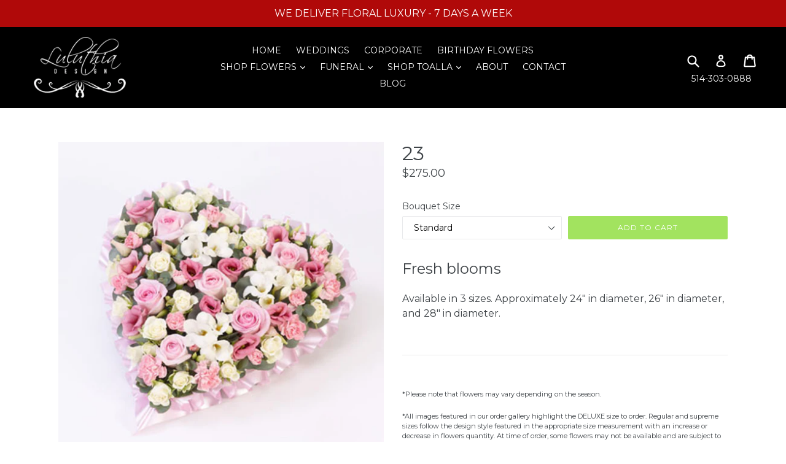

--- FILE ---
content_type: text/javascript
request_url: https://shop.luluthia.ca/cdn/shop/t/7/assets/theme.js?v=127584326085168485831720714910
body_size: 9340
content:
function onYouTubeIframeAPIReady(){theme.SlideshowVideo.loadVideos()}window.theme=window.theme||{},window.theme=window.theme||{},theme.Sections=function(){this.constructors={},this.instances=[],$(document).on("shopify:section:load",this._onSectionLoad.bind(this)).on("shopify:section:unload",this._onSectionUnload.bind(this)).on("shopify:section:select",this._onSelect.bind(this)).on("shopify:section:deselect",this._onDeselect.bind(this)).on("shopify:block:select",this._onBlockSelect.bind(this)).on("shopify:block:deselect",this._onBlockDeselect.bind(this))},theme.Sections.prototype=_.assignIn({},theme.Sections.prototype,{_createInstance:function(e,t){var i=$(e),n=i.attr("data-section-id"),a=i.attr("data-section-type");if(t=t||this.constructors[a],!_.isUndefined(t)){var o=_.assignIn(new t(e),{id:n,type:a,container:e});this.instances.push(o)}},_onSectionLoad:function(e){var t=$("[data-section-id]",e.target)[0];t&&this._createInstance(t)},_onSectionUnload:function(e){this.instances=_.filter(this.instances,function(t){var i=t.id===e.detail.sectionId;return i&&_.isFunction(t.onUnload)&&t.onUnload(e),!i})},_onSelect:function(e){var t=_.find(this.instances,function(t){return t.id===e.detail.sectionId});!_.isUndefined(t)&&_.isFunction(t.onSelect)&&t.onSelect(e)},_onDeselect:function(e){var t=_.find(this.instances,function(t){return t.id===e.detail.sectionId});!_.isUndefined(t)&&_.isFunction(t.onDeselect)&&t.onDeselect(e)},_onBlockSelect:function(e){var t=_.find(this.instances,function(t){return t.id===e.detail.sectionId});!_.isUndefined(t)&&_.isFunction(t.onBlockSelect)&&t.onBlockSelect(e)},_onBlockDeselect:function(e){var t=_.find(this.instances,function(t){return t.id===e.detail.sectionId});!_.isUndefined(t)&&_.isFunction(t.onBlockDeselect)&&t.onBlockDeselect(e)},register:function(e,t){this.constructors[e]=t,$("[data-section-type="+e+"]").each(function(e,i){this._createInstance(i,t)}.bind(this))}}),window.slate=window.slate||{},slate.rte={wrapTable:function(){$(".rte table").wrap('<div class="rte__table-wrapper"></div>')},iframeReset:function(){var e=$('.rte iframe[src*="youtube.com/embed"], .rte iframe[src*="player.vimeo"]'),t=e.add(".rte iframe#admin_bar_iframe");e.each(function(){$(this).wrap('<div class="video-wrapper"></div>')}),t.each(function(){this.src=this.src})}},window.slate=window.slate||{},slate.a11y={pageLinkFocus:function(e){var t="js-focus-hidden";e.first().attr("tabIndex","-1").focus().addClass(t).one("blur",function(){e.first().removeClass(t).removeAttr("tabindex")})},focusHash:function(){var e=window.location.hash;e&&document.getElementById(e.slice(1))&&this.pageLinkFocus($(e))},bindInPageLinks:function(){$("a[href*=#]").on("click",function(e){this.pageLinkFocus($(e.currentTarget.hash))}.bind(this))},trapFocus:function(e){var t=e.namespace?"focusin."+e.namespace:"focusin";e.$elementToFocus||(e.$elementToFocus=e.$container),e.$container.attr("tabindex","-1"),e.$elementToFocus.focus(),$(document).off("focusin"),$(document).on(t,function(t){e.$container[0]===t.target||e.$container.has(t.target).length||e.$container.focus()})},removeTrapFocus:function(e){var t=e.namespace?"focusin."+e.namespace:"focusin";e.$container&&e.$container.length&&e.$container.removeAttr("tabindex"),$(document).off(t)}},theme.Images=function(){return{preload:function(e,t){"string"==typeof e&&(e=[e]);for(var i=0;i<e.length;i++){var n=e[i];this.loadImage(this.getSizedImageUrl(n,t))}},loadImage:function(e){(new Image).src=e},switchImage:function(e,t,i){var n=this.imageSize(t.src),a=this.getSizedImageUrl(e.src,n);i?i(a,e,t):t.src=a},imageSize:function(e){var t=e.match(/.+_((?:pico|icon|thumb|small|compact|medium|large|grande)|\d{1,4}x\d{0,4}|x\d{1,4})(@{1}?\d{1}?x{1}?)*[_\.]/);return null!==t?void 0!==t[2]?t[1]+t[2]:t[1]:null},getSizedImageUrl:function(e,t){if(null==t)return e;if("master"===t)return this.removeProtocol(e);var i=e.match(/\.(jpg|jpeg|gif|png|bmp|bitmap|tiff|tif)(\?v=\d+)?$/i);if(null!=i){var n=e.split(i[0]),a=i[0];return this.removeProtocol(n[0]+"_"+t+a)}return null},removeProtocol:function(e){return e.replace(/http(s)?:/,"")}}}(),theme.Currency=function(){var e="${{amount}}";return{formatMoney:function(t,i){"string"==typeof t&&(t=t.replace(".",""));var n="",a=/\{\{\s*(\w+)\s*\}\}/,o=i||e;function s(e,t,i,n){if(i=i||",",n=n||".",isNaN(e)||null==e)return 0;var a=(e=(e/100).toFixed(t)).split(".");return a[0].replace(/(\d)(?=(\d\d\d)+(?!\d))/g,"$1"+i)+(a[1]?n+a[1]:"")}switch(o.match(a)[1]){case"amount":n=s(t,2);break;case"amount_no_decimals":n=s(t,0);break;case"amount_with_comma_separator":n=s(t,2,".",",");break;case"amount_no_decimals_with_comma_separator":n=s(t,0,".",",");break;case"amount_no_decimals_with_space_separator":n=s(t,0," ")}return o.replace(a,n)}}}(),slate.Variants=function(){function e(e){this.$container=e.$container,this.product=e.product,this.singleOptionSelector=e.singleOptionSelector,this.originalSelectorId=e.originalSelectorId,this.enableHistoryState=e.enableHistoryState,this.currentVariant=this._getVariantFromOptions(),$(this.singleOptionSelector,this.$container).on("change",this._onSelectChange.bind(this))}return e.prototype=_.assignIn({},e.prototype,{_getCurrentOptions:function(){var e=_.map($(this.singleOptionSelector,this.$container),function(e){var t=$(e),i=t.attr("type"),n={};return"radio"===i||"checkbox"===i?!!t[0].checked&&(n.value=t.val(),n.index=t.data("index"),n):(n.value=t.val(),n.index=t.data("index"),n)});return e=_.compact(e)},_getVariantFromOptions:function(){var e=this._getCurrentOptions(),t=this.product.variants;return _.find(t,function(t){return e.every(function(e){return _.isEqual(t[e.index],e.value)})})},_onSelectChange:function(){var e=this._getVariantFromOptions();this.$container.trigger({type:"variantChange",variant:e}),e&&(this._updateMasterSelect(e),this._updateImages(e),this._updatePrice(e),this._updateSKU(e),this.currentVariant=e,this.enableHistoryState&&this._updateHistoryState(e))},_updateImages:function(e){var t=e.featured_image||{},i=this.currentVariant.featured_image||{};e.featured_image&&t.src!==i.src&&this.$container.trigger({type:"variantImageChange",variant:e})},_updatePrice:function(e){e.price===this.currentVariant.price&&e.compare_at_price===this.currentVariant.compare_at_price||this.$container.trigger({type:"variantPriceChange",variant:e})},_updateSKU:function(e){e.sku!==this.currentVariant.sku&&this.$container.trigger({type:"variantSKUChange",variant:e})},_updateHistoryState:function(e){if(history.replaceState&&e){var t=window.location.protocol+"//"+window.location.host+window.location.pathname+"?variant="+e.id;window.history.replaceState({path:t},"",t)}},_updateMasterSelect:function(e){$(this.originalSelectorId,this.$container).val(e.id)}}),e}(),theme.Drawers=function(){function e(e,t,i){var n={close:".js-drawer-close",open:".js-drawer-open-"+t,openClass:"js-drawer-open",dirOpenClass:"js-drawer-open-"+t};if(this.nodes={$parent:$("html").add("body"),$page:$("#PageContainer")},this.config=$.extend(n,i),this.position=t,this.$drawer=$("#"+e),!this.$drawer.length)return!1;this.drawerIsOpen=!1,this.init()}return e.prototype.init=function(){$(this.config.open).on("click",$.proxy(this.open,this)),this.$drawer.on("click",this.config.close,$.proxy(this.close,this))},e.prototype.open=function(e){var t=!1;return e?e.preventDefault():t=!0,e&&e.stopPropagation&&(e.stopPropagation(),this.$activeSource=$(e.currentTarget)),this.drawerIsOpen&&!t?this.close():(this.$drawer.prepareTransition(),this.nodes.$parent.addClass(this.config.openClass+" "+this.config.dirOpenClass),this.drawerIsOpen=!0,slate.a11y.trapFocus({$container:this.$drawer,namespace:"drawer_focus"}),this.config.onDrawerOpen&&"function"==typeof this.config.onDrawerOpen&&(t||this.config.onDrawerOpen()),this.$activeSource&&this.$activeSource.attr("aria-expanded")&&this.$activeSource.attr("aria-expanded","true"),this.bindEvents(),this)},e.prototype.close=function(){this.drawerIsOpen&&($(document.activeElement).trigger("blur"),this.$drawer.prepareTransition(),this.nodes.$parent.removeClass(this.config.dirOpenClass+" "+this.config.openClass),this.drawerIsOpen=!1,slate.a11y.removeTrapFocus({$container:this.$drawer,namespace:"drawer_focus"}),this.unbindEvents())},e.prototype.bindEvents=function(){this.nodes.$parent.on("keyup.drawer",$.proxy(function(e){return 27!==e.keyCode||(this.close(),!1)},this)),this.nodes.$page.on("touchmove.drawer",function(){return!1}),this.nodes.$page.on("click.drawer",$.proxy(function(){return this.close(),!1},this))},e.prototype.unbindEvents=function(){this.nodes.$page.off(".drawer"),this.nodes.$parent.off(".drawer")},e}(),window.theme=window.theme||{},theme.Header=function(){var e={body:"body",navigation:"#AccessibleNav",siteNavHasDropdown:".site-nav--has-dropdown",siteNavChildLinks:".site-nav__child-link",siteNavActiveDropdown:".site-nav--active-dropdown",siteNavLinkMain:".site-nav__link--main",siteNavChildLink:".site-nav__link--last"},t={activeClass:"site-nav--active-dropdown",childLinkClass:"site-nav__child-link"},i={};function n(n){n.find(e.siteNavLinkMain).attr("aria-expanded","false"),n.removeClass(t.activeClass),i.$activeDropdown=$(e.siteNavActiveDropdown),$(e.body).off("click.siteNav"),$(window).off("keyup.siteNav")}return{init:function(){(i={$nav:$(e.navigation),$topLevel:$(e.siteNavLinkMain),$parents:$(e.navigation).find(e.siteNavHasDropdown),$subMenuLinks:$(e.siteNavChildLinks),$activeDropdown:$(e.siteNavActiveDropdown)}).$parents.on("click.siteNav",function(a){var o=$(this);o.hasClass(t.activeClass)||(a.preventDefault(),a.stopImmediatePropagation()),function(a){a.addClass(t.activeClass),i.$activeDropdown.length&&n(i.$activeDropdown),i.$activeDropdown=a,a.find(e.siteNavLinkMain).attr("aria-expanded","true"),setTimeout(function(){$(window).on("keyup.siteNav",function(e){27===e.keyCode&&n(a)}),$(e.body).on("click.siteNav",function(){n(a)})},250)}(o)}),$(e.siteNavChildLink).on("focusout.siteNav",function(){setTimeout(function(){!$(document.activeElement).hasClass(t.childLinkClass)&&i.$activeDropdown.length&&n(i.$activeDropdown)})}),i.$topLevel.on("focus.siteNav",function(){i.$activeDropdown.length&&n(i.$activeDropdown)}),i.$subMenuLinks.on("click.siteNav",function(e){e.stopImmediatePropagation()})},unload:function(){$(window).off(".siteNav"),i.$parents.off(".siteNav"),i.$subMenuLinks.off(".siteNav"),i.$topLevel.off(".siteNav"),$(e.siteNavChildLink).off(".siteNav"),$(e.body).off(".siteNav")}}}(),window.theme=window.theme||{},theme.MobileNav=function(){var e,t,i,n={mobileNavOpenIcon:"mobile-nav--open",mobileNavCloseIcon:"mobile-nav--close",subNavLink:"mobile-nav__sublist-link",return:"mobile-nav__return-btn",subNavActive:"is-active",subNavClosing:"is-closing",navOpen:"js-menu--is-open",subNavShowing:"sub-nav--is-open",thirdNavShowing:"third-nav--is-open",subNavToggleBtn:"js-toggle-submenu"},a={},o=1,s="screen and (max-width: 749px)";function r(){var e;a.$mobileNavToggle.hasClass(n.mobileNavCloseIcon)?c():(e=a.$siteHeader.outerHeight()+a.$siteHeader.offset().top,a.$mobileNavContainer.prepareTransition().addClass(n.navOpen),a.$mobileNavContainer.css({transform:"translate3d(0, "+e+"px, 0)"}),a.$pageContainer.css({transform:"translate3d(0, "+a.$mobileNavContainer[0].scrollHeight+"px, 0)"}),slate.a11y.trapFocus({$container:a.$mobileNav,namespace:"navFocus"}),a.$mobileNavToggle.addClass(n.mobileNavCloseIcon).removeClass(n.mobileNavOpenIcon),$(window).on("keyup.mobileNav",function(e){27===e.which&&c()}))}function c(){a.$mobileNavContainer.prepareTransition().removeClass(n.navOpen),a.$mobileNavContainer.css({transform:"translate3d(0, -100%, 0)"}),a.$pageContainer.removeAttr("style"),a.$mobileNavContainer.one("TransitionEnd.navToggle webkitTransitionEnd.navToggle transitionend.navToggle oTransitionEnd.navToggle",function(){slate.a11y.removeTrapFocus({$container:a.$mobileNav,namespace:"navFocus"})}),a.$mobileNavToggle.addClass(n.mobileNavOpenIcon).removeClass(n.mobileNavCloseIcon),$(window).off("keyup.mobileNav")}function d(s){if(!e){var r=$(s.currentTarget),c=r.hasClass(n.return);e=!0,c?($("."+n.subNavToggleBtn+'[data-level="'+(o-1)+'"]').removeClass(n.subNavActive),i&&i.length&&i.removeClass(n.subNavActive)):r.addClass(n.subNavActive),i=r,function(s){var r=s?$('.mobile-nav__dropdown[data-parent="'+s+'"]'):a.$mobileNav;o=r.data("level")?r.data("level"):1,t&&t.length&&t.prepareTransition().addClass(n.subNavClosing);t=r;var c=s?r.find("."+n.subNavLink+":first"):i,d=r.outerHeight(),l=o>2?n.thirdNavShowing:n.subNavShowing;a.$mobileNavContainer.css("height",d).removeClass(n.thirdNavShowing).addClass(l),s||a.$mobileNavContainer.removeClass(n.thirdNavShowing).removeClass(n.subNavShowing);a.$mobileNavContainer.one("TransitionEnd.subnavToggle webkitTransitionEnd.subnavToggle transitionend.subnavToggle oTransitionEnd.subnavToggle",function(){slate.a11y.trapFocus({$container:r,$elementToFocus:c,namespace:"subNavFocus"}),a.$mobileNavContainer.off(".subnavToggle"),e=!1}),a.$pageContainer.css({transform:"translate3d(0, "+d+"px, 0)"}),t.removeClass(n.subNavClosing)}(r.data("target"))}}return{init:function(){(a={$pageContainer:$("#PageContainer"),$siteHeader:$(".site-header"),$mobileNavToggle:$(".js-mobile-nav-toggle"),$mobileNavContainer:$(".mobile-nav-wrapper"),$mobileNav:$("#MobileNav"),$subNavToggleBtn:$("."+n.subNavToggleBtn)}).$mobileNavToggle.on("click",r),a.$subNavToggleBtn.on("click.subNav",d),enquire.register(s,{unmatch:function(){c()}})},closeMobileNav:c}}(jQuery),window.theme=window.theme||{},theme.Search=function(){var e={search:".search",searchSubmit:".search__submit",searchInput:".search__input",siteHeader:".site-header",siteHeaderSearchToggle:".site-header__search-toggle",siteHeaderSearch:".site-header__search",searchDrawer:".search-bar",searchDrawerInput:".search-bar__input",searchHeader:".search-header",searchHeaderInput:".search-header__input",searchHeaderSubmit:".search-header__submit",mobileNavWrapper:".mobile-nav-wrapper"},t={focus:"search--focus",mobileNavIsOpen:"js-menu--is-open"};function i(){n($(e.searchDrawerInput)),$(e.mobileNavWrapper).hasClass(t.mobileNavIsOpen)&&theme.MobileNav.closeMobileNav()}function n(e){e.focus(),e[0].setSelectionRange(0,e[0].value.length)}return{init:function(){$(e.siteHeader).length&&($("#PageContainer").addClass("drawer-page-content"),$(".js-drawer-open-top").attr("aria-controls","SearchDrawer").attr("aria-expanded","false"),theme.SearchDrawer=new theme.Drawers("SearchDrawer","top",{onDrawerOpen:i}),$(e.searchSubmit).on("click",function(t){var i=$(t.target),a=i.parents(e.search).find(e.searchInput);0===a.val().length&&(t.preventDefault(),n(a))}),$(e.searchHeaderInput).add(e.searchHeaderSubmit).on("focus blur",function(){$(e.searchHeader).toggleClass(t.focus)}),$(e.siteHeaderSearchToggle).on("click",function(){var t=$(e.siteHeader).outerHeight(),i=$(e.siteHeader).offset().top-t;$(e.searchDrawer).css({height:t+"px",top:i+"px"})}))}}}(),function(){var e=$(".return-link");function t(e){var t=document.createElement("a");return t.ref=e,t.hostname}document.referrer&&e.length&&window.history.length&&e.one("click",function(e){e.preventDefault();var i=t(document.referrer);return t(window.location.href)===i&&history.back(),!1})}(),theme.Slideshow=function(){this.$slideshow=null;var e={wrapper:"slideshow-wrapper",slideshow:"slideshow",currentSlide:"slick-current",video:"slideshow__video",videoBackground:"slideshow__video--background",closeVideoBtn:"slideshow__video-control--close",pauseButton:"slideshow__pause",isPaused:"is-paused"};function t(t){this.$slideshow=$(t),this.$wrapper=this.$slideshow.closest("."+e.wrapper),this.$pause=this.$wrapper.find("."+e.pauseButton),this.settings={accessibility:!0,arrows:!1,dots:!0,fade:!0,draggable:!0,touchThreshold:20,autoplay:this.$slideshow.data("autoplay"),autoplaySpeed:this.$slideshow.data("speed")},this.$slideshow.on("beforeChange",function(t,n,a,o){var s=n.$slider,r=s.find("."+e.currentSlide),c=s.find('.slideshow__slide[data-slick-index="'+o+'"]');if(i(r)){var d=r.find("."+e.video),l=d.attr("id");theme.SlideshowVideo.pauseVideo(l),d.attr("tabindex","-1")}if(i(c)){var h=c.find("."+e.video),u=h.attr("id"),p=h.hasClass(e.videoBackground);p?theme.SlideshowVideo.playVideo(u):h.attr("tabindex","0")}}.bind(this)),this.$slideshow.on("init",function(t,i){var n=i.$slider,a=i.$list,o=this.$wrapper,s=this.settings.autoplay;a.removeAttr("aria-live"),o.on("focusin",function(e){o.has(e.target).length&&(a.attr("aria-live","polite"),s&&n.slick("slickPause"))}),o.on("focusout",function(t){if(o.has(t.target).length&&(a.removeAttr("aria-live"),s)){if($(t.target).hasClass(e.closeVideoBtn))return;n.slick("slickPlay")}}),i.$dots&&i.$dots.on("keydown",function(e){37===e.which&&n.slick("slickPrev"),39===e.which&&n.slick("slickNext"),37!==e.which&&39!==e.which||i.$dots.find(".slick-active button").focus()})}.bind(this)),this.$slideshow.slick(this.settings),this.$pause.on("click",this.togglePause.bind(this))}function i(t){return t.find("."+e.video).length}return t.prototype.togglePause=function(){var t="#Slideshow-"+this.$pause.data("id");this.$pause.hasClass(e.isPaused)?(this.$pause.removeClass(e.isPaused),$(t).slick("slickPlay")):(this.$pause.addClass(e.isPaused),$(t).slick("slickPause"))},t}(),theme.SlideshowVideo=function(){var e=!1,t=!1,i=!1,n=!1,a=!1,o={},s=[],r={ratio:16/9,playerVars:{iv_load_policy:3,modestbranding:1,autoplay:0,controls:0,showinfo:0,wmode:"opaque",branding:0,autohide:0,rel:0},events:{onReady:function(e){e.target.setPlaybackQuality("hd1080");var t=m(e);switch(i||($(window).width()<750?n=!0:window.mobileCheck()&&(n=!0),n&&l(!1),i=!0),$("#"+t.id).attr("tabindex","-1"),g(),t.type){case"background-chrome":case"background":e.target.mute(),t.$parentSlide.hasClass(c.currentSlide)&&d(t.id)}t.$parentSlide.addClass(c.loaded)},onStateChange:function(e){var t=m(e);switch(e.data){case 0:!function(e){switch(e.type){case"background":s[e.id].seekTo(0);break;case"background-chrome":s[e.id].seekTo(0),p(e.id);break;case"chrome":p(e.id)}}(t);break;case 1:h(t);break;case 2:u(t)}}}},c={playing:"video-is-playing",paused:"video-is-paused",loading:"video-is-loading",loaded:"video-is-loaded",slideshowWrapper:"slideshow-wrapper",slide:"slideshow__slide",slideBackgroundVideo:"slideshow__slide--background-video",slideDots:"slick-dots",videoChrome:"slideshow__video--chrome",videoBackground:"slideshow__video--background",playVideoBtn:"slideshow__video-control--play",closeVideoBtn:"slideshow__video-control--close",currentSlide:"slick-current",slickClone:"slick-cloned",supportsAutoplay:"autoplay",supportsNoAutoplay:"no-autoplay"};function d(i,a){var r=o[i],d=s[i],u=o[i].$parentSlide;if(n)h(r);else if(a||e&&t)return u.removeClass(c.loading),h(r),void d.playVideo();e||function(i,n){i.playVideo(),function(e){var i,n,a=$.Deferred();return i=setInterval(function(){e.getCurrentTime()<=0||(t=!0,clearInterval(i),clearTimeout(n),a.resolve())},500),n=setTimeout(function(){clearInterval(i),a.reject()},4e3),a}(i).then(function(){l(!0)}).fail(function(){l(!1),i.stopVideo()}).always(function(){e=!0,n.removeClass(c.loading)})}(d,u)}function l(t){var i=t?c.supportsAutoplay:c.supportsNoAutoplay;$(document.documentElement).addClass(i),t||(n=!0),e=!0}function h(e){var t=e.$parentSlideshowWrapper,i=e.$parentSlide;if(i.removeClass(c.loading),"background"!==e.status){switch($("#"+e.id).attr("tabindex","0"),e.type){case"chrome":case"background-chrome":t.removeClass(c.paused).addClass(c.playing),i.removeClass(c.paused).addClass(c.playing)}i.find("."+c.closeVideoBtn).focus()}}function u(e){var t=e.$parentSlideshowWrapper,i=e.$parentSlide;"background-chrome"!==e.type?("closed"!==e.status&&"background"!==e.type&&(t.addClass(c.paused),i.addClass(c.paused)),"chrome"===e.type&&"closed"===e.status&&(t.removeClass(c.paused),i.removeClass(c.paused)),t.removeClass(c.playing),i.removeClass(c.playing)):p(e.id)}function p(e){var t=o[e],i=t.$parentSlideshowWrapper,n=t.$parentSlide,a=[c.pause,c.playing].join(" ");switch($("#"+t.id).attr("tabindex","-1"),t.status="closed",t.type){case"background-chrome":s[e].mute(),function(e){var t=$("#"+e).addClass(c.videoBackground).removeClass(c.videoChrome);o[e].$parentSlide.addClass(c.slideBackgroundVideo),o[e].status="background",f(t)}(e);break;case"chrome":s[e].stopVideo(),u(t)}i.removeClass(a),n.removeClass(a)}function m(e){return o[e.target.h.id]}function v(e){var t=o[e];switch(t.$parentSlide.addClass(c.loading),t.status="open",t.type){case"background-chrome":!function(e){$("#"+e).removeAttr("style").removeClass(c.videoBackground).addClass(c.videoChrome),o[e].$parentSlideshowWrapper.removeClass(c.slideBackgroundVideo).addClass(c.playing),o[e].$parentSlide.removeClass(c.slideBackgroundVideo).addClass(c.playing),o[e].status="open"}(e),s[e].unMute(),d(e,!0);break;case"chrome":d(e,!0)}$(document).on("keydown.videoPlayer",function(t){27===t.keyCode&&p(e)})}function g(){$("."+c.videoBackground).each(function(e,t){f($(t))})}function f(e){var t=e.closest("."+c.slide);if(!t.hasClass(c.slickClone)){var i=t.width(),n=e.width(),a=e.height();i/r.ratio<a?(n=Math.ceil(a*r.ratio),e.width(n).height(a).css({left:(i-n)/2,top:0})):(a=Math.ceil(i/r.ratio),e.width(i).height(a).css({left:0,top:(a-a)/2})),e.prepareTransition().addClass(c.loaded)}}function w(){$(document).on("click.videoPlayer","."+c.playVideoBtn,function(e){v($(e.currentTarget).data("controls"))}),$(document).on("click.videoPlayer","."+c.closeVideoBtn,function(e){p($(e.currentTarget).data("controls"))}),$(window).on("resize.videoPlayer",$.debounce(250,function(){a&&g()}))}return{init:function(e){if(e.length&&(o[e.attr("id")]={id:e.attr("id"),videoId:e.data("id"),type:e.data("type"),status:"chrome"===e.data("type")?"closed":"background",videoSelector:e.attr("id"),$parentSlide:e.closest("."+c.slide),$parentSlideshowWrapper:e.closest("."+c.slideshowWrapper),controls:"background"===e.data("type")?0:1,slideshow:e.data("slideshow")},!a)){var t=document.createElement("script");t.src="https://www.youtube.com/iframe_api";var i=document.getElementsByTagName("script")[0];i.parentNode.insertBefore(t,i)}},loadVideos:function(){for(var e in o)if(o.hasOwnProperty(e)){var t=$.extend({},r,o[e]);t.playerVars.controls=t.controls,s[e]=new YT.Player(e,t)}w(),a=!0},loadVideo:function(e){if(a){var t=$.extend({},r,o[e]);t.playerVars.controls=t.controls,s[e]=new YT.Player(e,t),w()}},playVideo:function(e){(i||n)&&e&&"function"==typeof s[e].playVideo&&d(e)},pauseVideo:function(e){s[e]&&"function"==typeof s[e].pauseVideo&&s[e].pauseVideo()},removeEvents:function(){$(document).off(".videoPlayer"),$(window).off(".videoPlayer")}}}(),function(){var e=$("#BlogTagFilter");e.length&&e.on("change",function(){location.href=$(this).val()})}(),window.theme=theme||{},theme.customerTemplates=function(){function e(){$("#RecoverPasswordForm").toggleClass("hide"),$("#CustomerLoginForm").toggleClass("hide")}return{init:function(){var t;"#recover"===window.location.hash&&e(),$("#RecoverPassword").on("click",function(t){t.preventDefault(),e()}),$("#HideRecoverPasswordLink").on("click",function(t){t.preventDefault(),e()}),$(".reset-password-success").length&&$("#ResetSuccess").removeClass("hide"),(t=$("#AddressNewForm")).length&&(Shopify&&new Shopify.CountryProvinceSelector("AddressCountryNew","AddressProvinceNew",{hideElement:"AddressProvinceContainerNew"}),$(".address-country-option").each(function(){var e=$(this).data("form-id"),t="AddressCountry_"+e,i="AddressProvince_"+e,n="AddressProvinceContainer_"+e;new Shopify.CountryProvinceSelector(t,i,{hideElement:n})}),$(".address-new-toggle").on("click",function(){t.toggleClass("hide")}),$(".address-edit-toggle").on("click",function(){var e=$(this).data("form-id");$("#EditAddress_"+e).toggleClass("hide")}),$(".address-delete").on("click",function(){var e=$(this),t=e.data("form-id"),i=e.data("confirm-message");confirm(i||"Are you sure you wish to delete this address?")&&Shopify.postLink("/account/addresses/"+t,{parameters:{_method:"delete"}})}))}}}(),window.theme=window.theme||{},theme.Cart=function(){var e={edit:".js-edit-toggle"},t={showClass:"cart__update--show",showEditClass:"cart__edit--active",cartNoCookies:"cart--no-cookies"};function i(i){this.$container=$(i),this.$edit=$(e.edit,this.$container),this.cookiesEnabled()||this.$container.addClass(t.cartNoCookies),this.$edit.on("click",this._onEditClick.bind(this))}return i.prototype=_.assignIn({},i.prototype,{onUnload:function(){this.$edit.off("click",this._onEditClick)},_onEditClick:function(e){var i=$(e.target),n=$("."+i.data("target"));i.toggleClass(t.showEditClass),n.toggleClass(t.showClass)},cookiesEnabled:function(){var e=navigator.cookieEnabled;return e||(document.cookie="testcookie",e=-1!==document.cookie.indexOf("testcookie")),e}}),i}(),window.theme=window.theme||{},theme.Filters=function(){var e="sort_by",t={filterSelection:".filters-toolbar__input--filter",sortSelection:".filters-toolbar__input--sort",defaultSort:".collection-header__default-sort"};function i(e){var i=this.$container=$(e);this.$filterSelect=$(t.filterSelection,i),this.$sortSelect=$(t.sortSelection,i),this.$selects=$(t.filterSelection,i).add($(t.sortSelection,i)),this.defaultSort=this._getDefaultSortValue(),this._resizeSelect(this.$selects),this.$selects.removeClass("hidden"),this.$filterSelect.on("change",this._onFilterChange.bind(this)),this.$sortSelect.on("change",this._onSortChange.bind(this))}return i.prototype=_.assignIn({},i.prototype,{_onSortChange:function(e){var t=this._sortValue();t.length?window.location.search=t:window.location.href=window.location.href.replace(window.location.search,""),this._resizeSelect($(e.target))},_onFilterChange:function(e){window.location.href=this.$filterSelect.val()+window.location.search,this._resizeSelect($(e.target))},_getSortValue:function(){return this.$sortSelect.val()||this.defaultSort},_getDefaultSortValue:function(){return $(t.defaultSort,this.$container).val()},_sortValue:function(){var t=this._getSortValue(),i="";return t!==this.defaultSort&&(i=e+"="+t),i},_resizeSelect:function(e){e.each(function(){var e=$(this),t=e.find("option:selected").text(),i=$("<span>").html(t);i.appendTo("body");var n=i.width();i.remove(),e.width(n+10)})},onUnload:function(){this.$filterSelect.off("change",this._onFilterChange),this.$sortSelect.off("change",this._onSortChange)}}),i}(),window.theme=window.theme||{},theme.HeaderSection=function(){function e(){theme.Header.init(),theme.MobileNav.init(),theme.Search.init()}return e.prototype=_.assignIn({},e.prototype,{onUnload:function(){theme.Header.unload()}}),e}(),theme.Maps=function(){var e=14,t=null,i=[],n={addressNoResults:theme.strings.addressNoResults,addressQueryLimit:theme.strings.addressQueryLimit,addressError:theme.strings.addressError,authError:theme.strings.authError},a={section:'[data-section-type="map"]',map:"[data-map]",mapOverlay:"[data-map-overlay]"},o="map-section--load-error",s="map-section__error errors text-center";function r(e){this.$container=$(e),this.$map=this.$container.find(a.map),this.key=this.$map.data("api-key"),void 0!==this.key&&("loaded"===t?this.createMap():(i.push(this),"loading"!==t&&(t="loading",void 0===window.google&&$.getScript("https://maps.googleapis.com/maps/api/js?key="+this.key).then(function(){t="loaded",$.each(i,function(e,t){t.createMap()})}))))}return window.gm_authFailure=function(){Shopify.designMode&&($(a.section).addClass(o),$(a.map).remove(),$(a.mapOverlay).after('<div class="'+s+'">'+theme.strings.authError+"</div>"))},r.prototype=_.assignIn({},r.prototype,{createMap:function(){var t=this.$map;return function(e){var t=$.Deferred(),i=new google.maps.Geocoder,n=e.data("address-setting");return i.geocode({address:n},function(e,i){i!==google.maps.GeocoderStatus.OK&&t.reject(i),t.resolve(e)}),t}(t).then(function(i){var n={zoom:e,center:i[0].geometry.location,draggable:!1,clickableIcons:!1,scrollwheel:!1,disableDoubleClickZoom:!0,disableDefaultUI:!0},a=this.map=new google.maps.Map(t[0],n),o=this.center=a.getCenter();new google.maps.Marker({map:a,position:a.getCenter()});google.maps.event.addDomListener(window,"resize",$.debounce(250,function(){google.maps.event.trigger(a,"resize"),a.setCenter(o),t.removeAttr("style")}))}.bind(this)).fail(function(){var e;switch(status){case"ZERO_RESULTS":e=n.addressNoResults;break;case"OVER_QUERY_LIMIT":e=n.addressQueryLimit;break;case"REQUEST_DENIED":e=n.authError;break;default:e=n.addressError}Shopify.designMode&&t.parent().addClass(o).html('<div class="'+s+'">'+e+"</div>")})},onUnload:function(){0!==this.$map.length&&google.maps.event.clearListeners(this.map,"resize")}}),r}(),theme.Product=function(){function e(e){var t=this.$container=$(e),i=t.attr("data-section-id");this.settings={mediaQueryMediumUp:"screen and (min-width: 750px)",mediaQuerySmall:"screen and (max-width: 749px)",bpSmall:!1,enableHistoryState:t.data("enable-history-state")||!1,namespace:".slideshow-"+i,sectionId:i,sliderActive:!1,zoomEnabled:!1},this.selectors={addToCart:"#AddToCart-"+i,addToCartText:"#AddToCartText-"+i,comparePrice:"#ComparePrice-"+i,originalPrice:"#ProductPrice-"+i,SKU:".variant-sku",originalPriceWrapper:".product-price__price-"+i,originalSelectorId:"#ProductSelect-"+i,productImageWraps:".product-single__photo",productPrices:".product-single__price-"+i,productThumbImages:".product-single__thumbnail--"+i,productThumbs:".product-single__thumbnails-"+i,saleClasses:"product-price__sale product-price__sale--single",saleLabel:".product-price__sale-label-"+i,singleOptionSelector:".single-option-selector-"+i},$("#ProductJson-"+i).html()&&(this.productSingleObject=JSON.parse(document.getElementById("ProductJson-"+i).innerHTML),this.settings.zoomEnabled=$(this.selectors.productImageWraps).hasClass("js-zoom-enabled"),this._initBreakpoints(),this._stringOverrides(),this._initVariants(),this._initImageSwitch(),this._setActiveThumbnail())}return e.prototype=_.assignIn({},e.prototype,{_stringOverrides:function(){theme.productStrings=theme.productStrings||{},$.extend(theme.strings,theme.productStrings)},_initBreakpoints:function(){var e=this;enquire.register(this.settings.mediaQuerySmall,{match:function(){$(e.selectors.productThumbImages).length>3&&e._initThumbnailSlider(),e.settings.zoomEnabled&&$(e.selectors.productImageWraps).each(function(e){$(this).trigger("zoom.destroy")}),e.settings.bpSmall=!0},unmatch:function(){e.settings.sliderActive&&e._destroyThumbnailSlider(),e.settings.bpSmall=!1}}),enquire.register(this.settings.mediaQueryMediumUp,{match:function(){e.settings.zoomEnabled&&$(e.selectors.productImageWraps).each(function(e){var t,i;t=this,i=$(t).data("zoom"),$(t).zoom({url:i})})}})},_initVariants:function(){var e={$container:this.$container,enableHistoryState:this.$container.data("enable-history-state")||!1,singleOptionSelector:this.selectors.singleOptionSelector,originalSelectorId:this.selectors.originalSelectorId,product:this.productSingleObject};this.variants=new slate.Variants(e),this.$container.on("variantChange"+this.settings.namespace,this._updateAddToCart.bind(this)),this.$container.on("variantImageChange"+this.settings.namespace,this._updateImages.bind(this)),this.$container.on("variantPriceChange"+this.settings.namespace,this._updatePrice.bind(this)),this.$container.on("variantSKUChange"+this.settings.namespace,this._updateSKU.bind(this))},_initImageSwitch:function(){if($(this.selectors.productThumbImages).length){var e=this;$(this.selectors.productThumbImages).on("click",function(t){t.preventDefault();var i=$(this).data("thumbnail-id");e._switchImage(i),e._setActiveThumbnail(i)})}},_setActiveThumbnail:function(e){void 0===e&&(e=$(this.selectors.productImageWraps+":not('.hide')").data("image-id"));var t=$(this.selectors.productThumbImages+"[data-thumbnail-id='"+e+"']");$(this.selectors.productThumbImages).removeClass("active-thumb"),t.addClass("active-thumb")},_switchImage:function(e){var t=$(this.selectors.productImageWraps+"[data-image-id='"+e+"']"),i=$(this.selectors.productImageWraps+":not([data-image-id='"+e+"'])");t.removeClass("hide"),i.addClass("hide")},_initThumbnailSlider:function(){var e={slidesToShow:4,slidesToScroll:3,infinite:!1,prevArrow:".thumbnails-slider__prev--"+this.settings.sectionId,nextArrow:".thumbnails-slider__next--"+this.settings.sectionId,responsive:[{breakpoint:321,settings:{slidesToShow:3}}]};$(this.selectors.productThumbs).slick(e),this.settings.sliderActive=!0},_destroyThumbnailSlider:function(){$(this.selectors.productThumbs).slick("unslick"),this.settings.sliderActive=!1},_updateAddToCart:function(e){var t=e.variant;t?($(this.selectors.productPrices).removeClass("visibility-hidden").attr("aria-hidden","true"),t.available?($(this.selectors.addToCart).prop("disabled",!1),$(this.selectors.addToCartText).text(theme.strings.addToCart)):($(this.selectors.addToCart).prop("disabled",!0),$(this.selectors.addToCartText).text(theme.strings.soldOut))):($(this.selectors.addToCart).prop("disabled",!0),$(this.selectors.addToCartText).text(theme.strings.unavailable),$(this.selectors.productPrices).addClass("visibility-hidden").attr("aria-hidden","false"))},_updateImages:function(e){var t=e.variant.featured_image.id;this._switchImage(t),this._setActiveThumbnail(t)},_updatePrice:function(e){var t=e.variant;$(this.selectors.originalPrice).html(theme.Currency.formatMoney(t.price,theme.moneyFormat)),t.compare_at_price>t.price?($(this.selectors.comparePrice).html(theme.Currency.formatMoney(t.compare_at_price,theme.moneyFormat)).removeClass("hide"),$(this.selectors.originalPriceWrapper).addClass(this.selectors.saleClasses),$(this.selectors.saleLabel).removeClass("hide")):($(this.selectors.comparePrice).addClass("hide"),$(this.selectors.saleLabel).addClass("hide"),$(this.selectors.originalPriceWrapper).removeClass(this.selectors.saleClasses))},_updateSKU:function(e){var t=e.variant;$(this.selectors.SKU).html(t.sku)},onUnload:function(){this.$container.off(this.settings.namespace)}}),e}(),theme.Quotes=function(){var e={mediaQuerySmall:"screen and (max-width: 749px)",mediaQueryMediumUp:"screen and (min-width: 750px)",slideCount:0},t={accessibility:!0,arrows:!1,dots:!0,autoplay:!1,touchThreshold:20,slidesToShow:3,slidesToScroll:3};function i(i){var n=(this.$container=$(i)).attr("data-section-id"),a=this.wrapper=".quotes-wrapper",o=this.slider="#Quotes-"+n,s=$(o,a),r=!1,c=$.extend({},t,{slidesToShow:1,slidesToScroll:1,adaptiveHeight:!0});function d(e,t){r&&(e.slick("unslick"),r=!1),e.slick(t),r=!0}e.slideCount=s.data("count"),e.slideCount<t.slidesToShow&&(t.slidesToShow=e.slideCount,t.slidesToScroll=e.slideCount),s.on("init",this.a11y.bind(this)),enquire.register(e.mediaQuerySmall,{match:function(){d(s,c)}}),enquire.register(e.mediaQueryMediumUp,{match:function(){d(s,t)}})}return i.prototype=_.assignIn({},i.prototype,{onUnload:function(){enquire.unregister(e.mediaQuerySmall),enquire.unregister(e.mediaQueryMediumUp),$(this.slider,this.wrapper).slick("unslick")},onBlockSelect:function(e){var t=$(".quotes-slide--"+e.detail.blockId+":not(.slick-cloned)").data("slick-index");$(this.slider,this.wrapper).slick("slickGoTo",t)},a11y:function(e,t){var i=t.$list,n=$(this.wrapper,this.$container);i.removeAttr("aria-live"),n.on("focusin",function(e){n.has(e.target).length&&i.attr("aria-live","polite")}),n.on("focusout",function(e){n.has(e.target).length&&i.removeAttr("aria-live")})}}),i}(),theme.slideshows={},theme.SlideshowSection=function(){return function(e){var t=(this.$container=$(e)).attr("data-section-id"),i=this.slideshow="#Slideshow-"+t;$(".slideshow__video",i).each(function(){var e=$(this);theme.SlideshowVideo.init(e),theme.SlideshowVideo.loadVideo(e.attr("id"))}),theme.slideshows[i]=new theme.Slideshow(i)}}(),theme.SlideshowSection.prototype=_.assignIn({},theme.SlideshowSection.prototype,{onUnload:function(){delete theme.slideshows[this.slideshow]},onBlockSelect:function(e){var t=$(this.slideshow),i=$(".slideshow__slide--"+e.detail.blockId+":not(.slick-cloned)").data("slick-index");t.slick("slickGoTo",i).slick("slickPause")},onBlockDeselect:function(){$(this.slideshow).slick("slickPlay")}}),$(document).ready(function(){var e=new theme.Sections;e.register("cart-template",theme.Cart),e.register("product",theme.Product),e.register("collection-template",theme.Filters),e.register("product-template",theme.Product),e.register("header-section",theme.HeaderSection),e.register("map",theme.Maps),e.register("slideshow-section",theme.SlideshowSection),e.register("quotes",theme.Quotes)}),theme.init=function(){theme.customerTemplates.init(),slate.rte.wrapTable(),slate.rte.iframeReset(),slate.a11y.pageLinkFocus($(window.location.hash)),$(".in-page-link").on("click",function(e){slate.a11y.pageLinkFocus($(e.currentTarget.hash))}),$('a[href="#"]').on("click",function(e){e.preventDefault()})},$(theme.init),$(document).ready(function(){$(function(){$("#date").datepicker({minDate:0,maxDate:"+2M",beforeShowDay:jQuery.datepicker.Weekends})})}),$(function(){$(".accordion > .accordion-item.is-active").children(".accordion-panel").slideDown(),$(".accordion > .accordion-item").click(function(){$(this).siblings(".accordion-item").removeClass("is-active").children(".accordion-panel").slideUp(),$(this).toggleClass("is-active").children(".accordion-panel").slideToggle("ease-out")})});